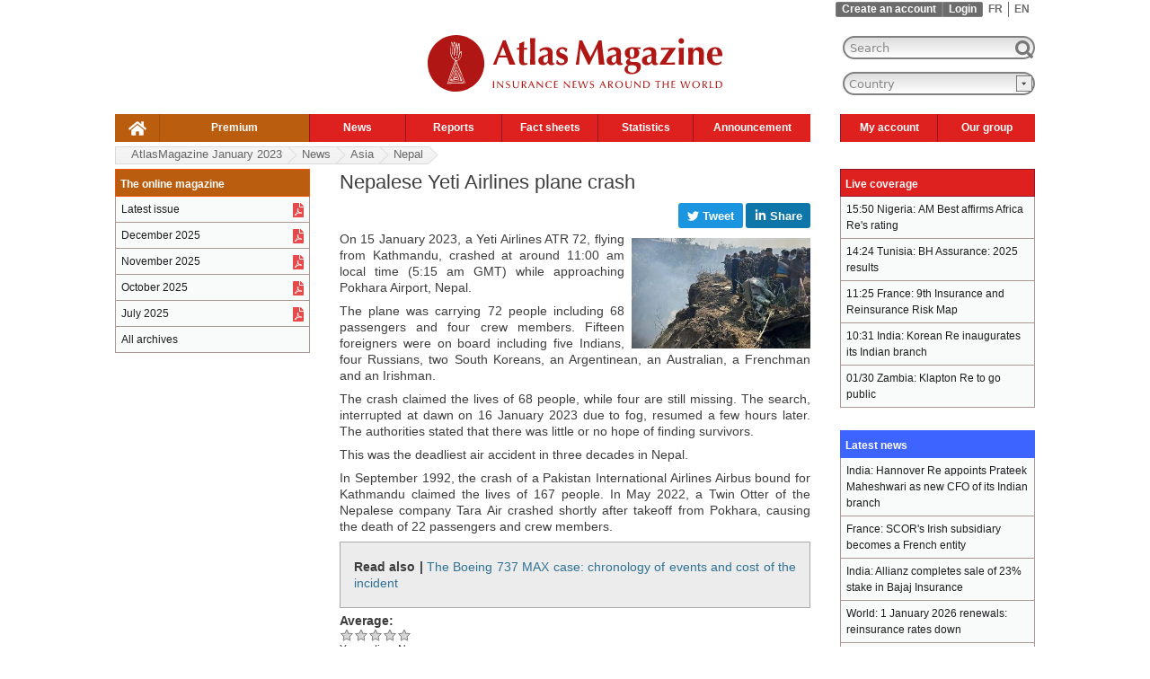

--- FILE ---
content_type: text/html; charset=utf-8
request_url: https://www.atlas-mag.net/en/category/pays/nepal/nepalese-yeti-airlines-plane-crash
body_size: 10409
content:
<!DOCTYPE html>
<html xmlns="http://www.w3.org/1999/xhtml" prefix="og: http://ogp.me/ns#" xml:lang="en" lang="en" dir="ltr">

<head>
<meta http-equiv="Content-Type" content="text/html; charset=utf-8" />
   <!-- Google Tag Manager pour perf j'ai change j.async=true en j.defer=true -->
   <script>(function(w,d,s,l,i){w[l]=w[l]||[];w[l].push({'gtm.start':new Date().getTime(),event:'gtm.js'});var f=d.getElementsByTagName(s)[0],j=d.createElement(s),dl=l!='dataLayer'?'&l='+l:'';j.defer=true;j.src='https://www.googletagmanager.com/gtm.js?id='+i+dl;f.parentNode.insertBefore(j,f);
  })(window,document,'script','dataLayer','GTM-TQTQN9J');</script>
   <!-- End Google Tag Manager -->
   <!-- <title head_title, $site_slogan>Nepalese Yeti Airlines plane crash, Insurance News</title> -->
   <!-- <title title>Nepalese Yeti Airlines plane crash</title> -->
   <!-- <title language->language>en </title> -->
   <!-- <title language->dir>ltr</title> -->
   <!-- <title is_front></title> -->
<title>Nepalese Yeti Airlines plane crash</title>
   <!-- <meta name="viewport" content="width=1256"/>  -->
<!-- NV VIEWPORT POUR MOBILE AU LIEU DE L'ANCIEN A 1256 -->  
  <meta name="viewport" content="width=device-width, initial-scale=1"/>
   <meta http-equiv="Content-Type" content="text/html; charset=utf-8" />
<link rel="shortcut icon" href="/sites/all/themes/mwatlas/favicon.ico" type="image/x-icon" />
<link rel="alternate" hreflang="en" href="https://www.atlas-mag.net/en/category/pays/nepal/nepalese-yeti-airlines-plane-crash" />
<link rel="alternate" hreflang="fr" href="https://www.atlas-mag.net/category/pays/nepal/crash-d-un-avion-de-la-compagnie-nepalaise-yeti-airlines" />
<meta property="og:title" content="Nepalese Yeti Airlines plane crash" />
<meta name="description" content="On 15 January 2022, a Yeti Airlines ATR 72, flying from Kathmandu, crashed at around 11:00 am local time (5:15 am GMT) while approaching Pokhara Airport, Nepal." />
<meta property="og:description" content="Click to read" />
<meta name="keywords" content="atlas,magazine,mag,actualité,assurance,réassurance,Asia,Nepal" />
<meta property="og:image" content="https://www.atlas-mag.net/sites/default/files/images/AtlasMagazine_2023-01-No197/Fb/crash-nepal.jpg" />
<meta property="og:type" content="website" />
<link rel="canonical" href="https://www.atlas-mag.net/en/category/pays/nepal/nepalese-yeti-airlines-plane-crash" />
<meta property="og:url" content="https://www.atlas-mag.net/en/category/pays/nepal/nepalese-yeti-airlines-plane-crash" />
<meta name="revisit-after" content="1 day" />
<meta name="robots" content="index, follow" />
 
    <link type="text/css" rel="stylesheet" media="all" href="/sites/default/files/css/css_5863900c4d83f7fbcb7bf2d8ec8c013b.css" />
<link type="text/css" rel="stylesheet" media="print" href="/sites/default/files/css/css_d60e7607f7b93ffd738f0f860175f790.css" />
<!--[if IE]>
<link type="text/css" rel="stylesheet" media="all" href="/sites/all/themes/mwatlas/css/ie.css?B" />
<![endif]-->
<!--[if lte IE 7]>
<link type="text/css" rel="stylesheet" media="all" href="/sites/all/themes/mwatlas/css/ie7.css?B" />
<![endif]-->
<!--[if lte IE 6]>
<link type="text/css" rel="stylesheet" media="all" href="/sites/all/themes/mwatlas/css/ie6.css?B" />
<![endif]-->
  <script type="text/javascript" src="/sites/default/files/js/js_3073e782fdafa7e00da759ee44224fd7.js"></script>
<script type="text/javascript">
<!--//--><![CDATA[//><!--
jQuery.extend(Drupal.settings, { "basePath": "/", "dhtmlMenu": { "slide": 0, "siblings": 0, "relativity": 0, "children": 0, "clone": 0, "doubleclick": 0 }, "fivestar": { "titleUser": "Your rating: ", "titleAverage": "Average: ", "feedbackSavingVote": "Saving your vote...", "feedbackVoteSaved": "Your vote has been saved.", "feedbackDeletingVote": "Deleting your vote...", "feedbackVoteDeleted": "Your vote has been deleted." }, "googleanalytics": { "trackOutbound": 1, "trackMailto": 1, "trackDownload": 1, "trackDownloadExtensions": "7z|aac|arc|arj|asf|asx|avi|bin|csv|doc|exe|flv|gif|gz|gzip|hqx|jar|jpe?g|js|mp(2|3|4|e?g)|mov(ie)?|msi|msp|pdf|phps|png|ppt|qtm?|ra(m|r)?|sea|sit|tar|tgz|torrent|txt|wav|wma|wmv|wpd|xls|xml|z|zip" }, "lightbox2": { "rtl": "0", "file_path": "/(\\w\\w/)sites/default/files", "default_image": "/sites/all/modules/lightbox2/images/brokenimage.jpg", "border_size": 10, "font_color": "000", "box_color": "fff", "top_position": "", "overlay_opacity": "0.8", "overlay_color": "000", "disable_close_click": 1, "resize_sequence": 0, "resize_speed": 200, "fade_in_speed": 200, "slide_down_speed": 300, "use_alt_layout": 0, "disable_resize": 1, "disable_zoom": 0, "force_show_nav": 0, "show_caption": 0, "loop_items": 0, "node_link_text": "View Image Details", "node_link_target": 0, "image_count": "Image !current of !total", "video_count": "Video !current of !total", "page_count": "Page !current of !total", "lite_press_x_close": "press \x3ca href=\"#\" onclick=\"hideLightbox(); return FALSE;\"\x3e\x3ckbd\x3ex\x3c/kbd\x3e\x3c/a\x3e to close", "download_link_text": "", "enable_login": false, "enable_contact": false, "keys_close": "c x 27", "keys_previous": "p 37", "keys_next": "n 39", "keys_zoom": "z", "keys_play_pause": "32", "display_image_size": "original", "image_node_sizes": "()", "trigger_lightbox_classes": "", "trigger_lightbox_group_classes": "", "trigger_slideshow_classes": "", "trigger_lightframe_classes": "", "trigger_lightframe_group_classes": "", "custom_class_handler": "lightbox", "custom_trigger_classes": "img.lightbox", "disable_for_gallery_lists": 1, "disable_for_acidfree_gallery_lists": true, "enable_acidfree_videos": true, "slideshow_interval": 5000, "slideshow_automatic_start": true, "slideshow_automatic_exit": true, "show_play_pause": true, "pause_on_next_click": false, "pause_on_previous_click": true, "loop_slides": false, "iframe_width": 600, "iframe_height": 400, "iframe_border": 1, "enable_video": 0 }, "spamspan": { "m": "spamspan", "u": "u", "d": "d", "h": "h", "t": "t" }, "custom_search": { "form_target": "_self", "solr": 0 }, "superfish": { "2": { "id": "2", "sf": { "delay": "300", "animation": { "opacity": "show", "height": "show" }, "speed": "fast", "autoArrows": false, "dropShadows": false, "disableHI": false }, "plugins": { "touchscreen": { "mode": "always_active" }, "supposition": false, "bgiframe": false, "smallscreen": { "title": "Header english" } } } } });
//--><!]]>
</script>
</head>
<body class="not-front not-logged-in node-type-story i18n-en page-category-pays-nepal-nepalese-yeti-airlines-plane-crash section-category two-sidebars">
  <!-- Google Tag Manager (noscript) -->
  <noscript><iframe src="https://www.googletagmanager.com/ns.html?id=GTM-TQTQN9J" height="0" width="0" style="display:none;visibility:hidden"></iframe></noscript>
  <!-- End Google Tag Manager (noscript) -->

  
  <div id="page-wrapper"><div id="page">

    <div id="header-top"><div class="section clearfix">
      <div class="region region-header-top">
  <div id="block-locale-0" class="block block-locale region-odd odd region-count-1 count-5">
  
  <div class="content">
    <ul class="links"><li class="fr first"><a href="/category/pays/nepal/crash-d-un-avion-de-la-compagnie-nepalaise-yeti-airlines" class="language-link">FR</a></li>
<li class="en last active"><a href="/en/category/pays/nepal/nepalese-yeti-airlines-plane-crash" class="language-link active">EN</a></li>
</ul>  </div>

  </div> <!-- /.block -->
<div id="block-block-12" class="block block-block region-even even region-count-2 count-6">
  
  <div class="content">
    <ul class="maccount"><li class="register"><a href="/en/user/register">Create an account</a></li><li class="login"><a href="/en/user?destination=category/pays/nepal/nepalese-yeti-airlines-plane-crash">Login</a></li>  </div>

  </div> <!-- /.block -->
</div> <!-- /.region -->
   
    </div></div>
    
    <div id="header"><div class="section clearfix">

              <a href="/en" title="Home" rel="home" id="logo"><img width="328" height="73" src="/sites/all/themes/mwatlas/logo_en.svg" alt="Home" /></a>
      
              <div id="name-and-slogan">
          
        </div> <!-- /#name-and-slogan -->
      
      
      <div class="region region-header">
  <div id="block-atlaslastupdate-0" class="block block-atlaslastupdate region-odd odd region-count-1 count-7">
  
  <div class="content">
    Last update: February 2, 17h06  </div>

  </div> <!-- /.block -->
<div id="block-search-0" class="block block-search region-even even region-count-2 count-8">
  
  <div class="content">
    <form action="/en/category/pays/nepal/nepalese-yeti-airlines-plane-crash"  accept-charset="UTF-8" method="post" id="search-block-form" class="search-form">
<div><div class="container-inline">
  
<div class="form-item" id="edit-search-block-form-1-wrapper">
 <label class="element-invisible" for="edit-search-block-form-1"> : </label>
 <input type="text" maxlength="128" name="search_block_form" id="edit-search-block-form-1" size="20" value="Search" title="Enter the terms you wish to search for." class="form-text  custom-search-default-value custom-search-box" />
</div>
<input type="submit" name="op" id="edit-submit" value=" "  class="form-submit" />
<input type="hidden" name="form_build_id" id="form-6dc9283ac0d668120de5c8df4cd76da8" value="form-6dc9283ac0d668120de5c8df4cd76da8"  />
<input type="hidden" name="form_id" id="edit-search-block-form" value="search_block_form"  />
<input type="hidden" name="default_text" id="edit-default-text" value="Search"  class="default-text" />
</div>

</div></form>
  </div>

  </div> <!-- /.block -->
<div id="block-mwblocks-mwcountries" class="block block-mwblocks region-odd odd region-count-3 count-9">
  
  <div class="content">
    <FORM NAME="form1"><SELECT NAME="dest" onchange="window.location.href= this.form.dest.options[this.form.dest.selectedIndex].value"><OPTION VALUE="/en" class="invisible">Country</option><optgroup label="Region"></optgroup><OPTION VALUE="/en/taxonomy/term/5/all">Africa</option>
<OPTION VALUE="/en/taxonomy/term/3/all">Asia</option>
<OPTION VALUE="/en/taxonomy/term/2/all">Maghreb</option>
<OPTION VALUE="/en/taxonomy/term/11/all">Middle East</option>
<OPTION VALUE="/en/taxonomy/term/19/all">World</option><optgroup label="Country"></optgroup><OPTION VALUE="/en/taxonomy/term/430/all">Afghanistan</option>
<OPTION VALUE="/en/taxonomy/term/375/all">Albania</option>
<OPTION VALUE="/en/taxonomy/term/261/all">Algeria</option>
<OPTION VALUE="/en/taxonomy/term/431/all">Andorra</option>
<OPTION VALUE="/en/taxonomy/term/266/all">Angola</option>
<OPTION VALUE="/en/taxonomy/term/374/all">Argentina</option>
<OPTION VALUE="/en/taxonomy/term/317/all">Armenia</option>
<OPTION VALUE="/en/taxonomy/term/378/all">Australia</option>
<OPTION VALUE="/en/taxonomy/term/377/all">Austria</option>
<OPTION VALUE="/en/taxonomy/term/318/all">Azerbaijan</option>
<OPTION VALUE="/en/taxonomy/term/432/all">Bahamas</option>
<OPTION VALUE="/en/taxonomy/term/360/all">Bahrain</option>
<OPTION VALUE="/en/taxonomy/term/319/all">Bangladesh</option>
<OPTION VALUE="/en/taxonomy/term/381/all">Belarus</option>
<OPTION VALUE="/en/taxonomy/term/380/all">Belgium</option>
<OPTION VALUE="/en/taxonomy/term/267/all">Benin</option>
<OPTION VALUE="/en/taxonomy/term/638/all">Bermuda</option>
<OPTION VALUE="/en/taxonomy/term/433/all">Bolivia</option>
<OPTION VALUE="/en/taxonomy/term/382/all">Bosnia-Herzegovina</option>
<OPTION VALUE="/en/taxonomy/term/268/all">Botswana</option>
<OPTION VALUE="/en/taxonomy/term/379/all">Brazil</option>
<OPTION VALUE="/en/taxonomy/term/322/all">Brunei</option>
<OPTION VALUE="/en/taxonomy/term/383/all">Bulgaria</option>
<OPTION VALUE="/en/taxonomy/term/269/all">Burkina Faso</option>
<OPTION VALUE="/en/taxonomy/term/347/all">Burma</option>
<OPTION VALUE="/en/taxonomy/term/270/all">Burundi</option>
<OPTION VALUE="/en/taxonomy/term/323/all">Cambodia</option>
<OPTION VALUE="/en/taxonomy/term/271/all">Cameroon</option>
<OPTION VALUE="/en/taxonomy/term/384/all">Canada</option>
<OPTION VALUE="/en/taxonomy/term/272/all">Cape Verde</option>
<OPTION VALUE="/en/taxonomy/term/273/all">Central African Republic</option>
<OPTION VALUE="/en/taxonomy/term/312/all">Chad</option>
<OPTION VALUE="/en/taxonomy/term/385/all">Chile</option>
<OPTION VALUE="/en/taxonomy/term/348/all">China</option>
<OPTION VALUE="/en/taxonomy/term/386/all">Colombia </option>
<OPTION VALUE="/en/taxonomy/term/274/all">Comoros</option>
<OPTION VALUE="/en/taxonomy/term/435/all">Cook Islands</option>
<OPTION VALUE="/en/taxonomy/term/388/all">Croatia</option>
<OPTION VALUE="/en/taxonomy/term/436/all">Cuba</option>
<OPTION VALUE="/en/taxonomy/term/387/all">Cyprus</option>
<OPTION VALUE="/en/taxonomy/term/419/all">Czech Republic</option>
<OPTION VALUE="/en/taxonomy/term/277/all">Côte d'Ivoire</option>
<OPTION VALUE="/en/taxonomy/term/286/all">DR Congo</option>
<OPTION VALUE="/en/taxonomy/term/389/all">Denmark</option>
<OPTION VALUE="/en/taxonomy/term/279/all">Djibouti</option>
<OPTION VALUE="/en/taxonomy/term/390/all">Ecuador</option>
<OPTION VALUE="/en/taxonomy/term/361/all">Egypt</option>
<OPTION VALUE="/en/taxonomy/term/290/all">Equatorial Guinea</option>
<OPTION VALUE="/en/taxonomy/term/280/all">Eritrea</option>
<OPTION VALUE="/en/taxonomy/term/394/all">Estonia</option>
<OPTION VALUE="/en/taxonomy/term/293/all">Ethiopia</option>
<OPTION VALUE="/en/taxonomy/term/437/all">Fiji</option>
<OPTION VALUE="/en/taxonomy/term/395/all">Finland</option>
<OPTION VALUE="/en/taxonomy/term/22/all">France</option>
<OPTION VALUE="/en/taxonomy/term/260/all">Gabon</option>
<OPTION VALUE="/en/taxonomy/term/283/all">Gambia</option>
<OPTION VALUE="/en/taxonomy/term/327/all">Georgia</option>
<OPTION VALUE="/en/taxonomy/term/376/all">Germany</option>
<OPTION VALUE="/en/taxonomy/term/287/all">Ghana</option>
<OPTION VALUE="/en/taxonomy/term/398/all">Greece</option>
<OPTION VALUE="/en/taxonomy/term/438/all">Grenada</option>
<OPTION VALUE="/en/taxonomy/term/439/all">Guatemala</option>
<OPTION VALUE="/en/taxonomy/term/288/all">Guinea</option>
<OPTION VALUE="/en/taxonomy/term/289/all">Guinea-Bissau</option>
<OPTION VALUE="/en/taxonomy/term/453/all">Guyana</option>
<OPTION VALUE="/en/taxonomy/term/399/all">Haiti</option>
<OPTION VALUE="/en/taxonomy/term/454/all">Honduras</option>
<OPTION VALUE="/en/taxonomy/term/400/all">Hungary</option>
<OPTION VALUE="/en/taxonomy/term/402/all">Iceland</option>
<OPTION VALUE="/en/taxonomy/term/328/all">India</option>
<OPTION VALUE="/en/taxonomy/term/350/all">Indonesia</option>
<OPTION VALUE="/en/taxonomy/term/364/all">Iran</option>
<OPTION VALUE="/en/taxonomy/term/363/all">Iraq </option>
<OPTION VALUE="/en/taxonomy/term/401/all">Ireland</option>
<OPTION VALUE="/en/taxonomy/term/403/all">Italy</option>
<OPTION VALUE="/en/taxonomy/term/404/all">Jamaica</option>
<OPTION VALUE="/en/taxonomy/term/351/all">Japan</option>
<OPTION VALUE="/en/taxonomy/term/365/all">Jordan</option>
<OPTION VALUE="/en/taxonomy/term/331/all">Kazakhstan</option>
<OPTION VALUE="/en/taxonomy/term/263/all">Kenya</option>
<OPTION VALUE="/en/taxonomy/term/367/all">Kuwait</option>
<OPTION VALUE="/en/taxonomy/term/332/all">Kyrgyzstan</option>
<OPTION VALUE="/en/taxonomy/term/333/all">Laos</option>
<OPTION VALUE="/en/taxonomy/term/369/all">Lebanon</option>
<OPTION VALUE="/en/taxonomy/term/291/all">Lesotho</option>
<OPTION VALUE="/en/taxonomy/term/292/all">Liberia</option>
<OPTION VALUE="/en/taxonomy/term/315/all">Libya</option>
<OPTION VALUE="/en/taxonomy/term/455/all">Lithuania</option>
<OPTION VALUE="/en/taxonomy/term/406/all">Luxembourg</option>
<OPTION VALUE="/en/taxonomy/term/408/all">Macedonia</option>
<OPTION VALUE="/en/taxonomy/term/294/all">Madagascar</option>
<OPTION VALUE="/en/taxonomy/term/295/all">Malawi</option>
<OPTION VALUE="/en/taxonomy/term/335/all">Malaysia</option>
<OPTION VALUE="/en/taxonomy/term/337/all">Maldives</option>
<OPTION VALUE="/en/taxonomy/term/296/all">Mali</option>
<OPTION VALUE="/en/taxonomy/term/409/all">Malta</option>
<OPTION VALUE="/en/taxonomy/term/262/all">Maroc</option>
<OPTION VALUE="/en/taxonomy/term/456/all">Marshall Islands</option>
<OPTION VALUE="/en/taxonomy/term/316/all">Mauritania</option>
<OPTION VALUE="/en/taxonomy/term/297/all">Mauritius</option>
<OPTION VALUE="/en/taxonomy/term/407/all">Mexico</option>
<OPTION VALUE="/en/taxonomy/term/457/all">Moldova</option>
<OPTION VALUE="/en/taxonomy/term/458/all">Monaco</option>
<OPTION VALUE="/en/taxonomy/term/346/all">Mongolia</option>
<OPTION VALUE="/en/taxonomy/term/410/all">Montenegro</option>
<OPTION VALUE="/en/taxonomy/term/298/all">Mozambique</option>
<OPTION VALUE="/en/taxonomy/term/299/all">Namibia</option>
<OPTION VALUE="/en/taxonomy/term/459/all">Nauru</option>
<OPTION VALUE="/en/taxonomy/term/339/all">Nepal</option>
<OPTION VALUE="/en/taxonomy/term/414/all">Netherlands</option>
<OPTION VALUE="/en/taxonomy/term/412/all">New Zealand</option>
<OPTION VALUE="/en/taxonomy/term/460/all">Nicaragua</option>
<OPTION VALUE="/en/taxonomy/term/300/all">Niger</option>
<OPTION VALUE="/en/taxonomy/term/301/all">Nigeria</option>
<OPTION VALUE="/en/taxonomy/term/349/all">North Korea </option>
<OPTION VALUE="/en/taxonomy/term/411/all">Norway</option>
<OPTION VALUE="/en/taxonomy/term/370/all">Oman</option>
<OPTION VALUE="/en/taxonomy/term/341/all">Pakistan</option>
<OPTION VALUE="/en/taxonomy/term/1472/all">Palestine </option>
<OPTION VALUE="/en/taxonomy/term/461/all">Panama </option>
<OPTION VALUE="/en/taxonomy/term/413/all">Paraguay</option>
<OPTION VALUE="/en/taxonomy/term/417/all">Peru</option>
<OPTION VALUE="/en/taxonomy/term/342/all">Philippines</option>
<OPTION VALUE="/en/taxonomy/term/415/all">Poland </option>
<OPTION VALUE="/en/taxonomy/term/416/all">Portugal</option>
<OPTION VALUE="/en/taxonomy/term/371/all">Qatar</option>
<OPTION VALUE="/en/taxonomy/term/275/all">Republic of Congo</option>
<OPTION VALUE="/en/taxonomy/term/420/all">Romania</option>
<OPTION VALUE="/en/taxonomy/term/418/all">Russia</option>
<OPTION VALUE="/en/taxonomy/term/303/all">Rwanda</option>
<OPTION VALUE="/en/taxonomy/term/463/all">Saint Lucia</option>
<OPTION VALUE="/en/taxonomy/term/422/all">Salvador</option>
<OPTION VALUE="/en/taxonomy/term/464/all">San Marino</option>
<OPTION VALUE="/en/taxonomy/term/359/all">Saudi Arabia</option>
<OPTION VALUE="/en/taxonomy/term/304/all">Senegal</option>
<OPTION VALUE="/en/taxonomy/term/423/all">Serbia</option>
<OPTION VALUE="/en/taxonomy/term/305/all">Seychelles</option>
<OPTION VALUE="/en/taxonomy/term/306/all">Sierra Leone </option>
<OPTION VALUE="/en/taxonomy/term/343/all">Singapore</option>
<OPTION VALUE="/en/taxonomy/term/465/all">Slovakia</option>
<OPTION VALUE="/en/taxonomy/term/466/all">Slovenia</option>
<OPTION VALUE="/en/taxonomy/term/462/all">Solomon Islands</option>
<OPTION VALUE="/en/taxonomy/term/307/all">Somalia</option>
<OPTION VALUE="/en/taxonomy/term/265/all">South Africa</option>
<OPTION VALUE="/en/taxonomy/term/326/all">South Korea</option>
<OPTION VALUE="/en/taxonomy/term/23/all">Spain</option>
<OPTION VALUE="/en/taxonomy/term/345/all">Sri Lanka </option>
<OPTION VALUE="/en/taxonomy/term/309/all">Sudan</option>
<OPTION VALUE="/en/taxonomy/term/310/all">Swaziland</option>
<OPTION VALUE="/en/taxonomy/term/424/all">Sweden</option>
<OPTION VALUE="/en/taxonomy/term/425/all">Switzerland</option>
<OPTION VALUE="/en/taxonomy/term/372/all">Syria</option>
<OPTION VALUE="/en/taxonomy/term/366/all">Taiwan</option>
<OPTION VALUE="/en/taxonomy/term/354/all">Tajikistan</option>
<OPTION VALUE="/en/taxonomy/term/311/all">Tanzania</option>
<OPTION VALUE="/en/taxonomy/term/356/all">Thailand</option>
<OPTION VALUE="/en/taxonomy/term/264/all">Togo</option>
<OPTION VALUE="/en/taxonomy/term/467/all">Tonga</option>
<OPTION VALUE="/en/taxonomy/term/21/all">Tunisia</option>
<OPTION VALUE="/en/taxonomy/term/426/all">Turkey</option>
<OPTION VALUE="/en/taxonomy/term/357/all">Turkmenistan</option>
<OPTION VALUE="/en/taxonomy/term/302/all">Uganda</option>
<OPTION VALUE="/en/taxonomy/term/428/all">Ukraine</option>
<OPTION VALUE="/en/taxonomy/term/362/all">United Arab Emirates</option>
<OPTION VALUE="/en/taxonomy/term/421/all">United Kingdom</option>
<OPTION VALUE="/en/taxonomy/term/391/all">United States</option>
<OPTION VALUE="/en/taxonomy/term/427/all">Uruguay</option>
<OPTION VALUE="/en/taxonomy/term/340/all">Uzbekistan</option>
<OPTION VALUE="/en/taxonomy/term/429/all">Venezuela</option>
<OPTION VALUE="/en/taxonomy/term/358/all">Vietnam</option>
<OPTION VALUE="/en/taxonomy/term/373/all">Yemen </option>
<OPTION VALUE="/en/taxonomy/term/468/all">Yougoslavia</option>
<OPTION VALUE="/en/taxonomy/term/313/all">Zambia</option>
<OPTION VALUE="/en/taxonomy/term/314/all">Zimbabwe</option></SELECT></FORM>  </div>

  </div> <!-- /.block -->
<div id="block-superfish-2" class="block block-superfish region-even even region-count-4 count-10">
  
  <div class="content">
    <ul id="superfish-2" class="sf-menu sf-menu-header-left-english sf-horizontal sf-style-default sf-total-items-9 sf-parent-items-7 sf-single-items-2"><li id="menu-1549-2" class="first odd sf-item-1 sf-depth-1 sf-no-children"><a href="/en" title="" class="sf-depth-1" id="dhtml_menu-1549">.</a></li><li id="menu-1548-2" class="middle even sf-item-2 sf-depth-1 sf-no-children"><a href="https://www.atlas-mag.net/en/restricted_content?destination=restricted_content" title="" class="sf-depth-1" id="dhtml_menu-1548">Premium</a></li><li id="menu-1568-2" class="middle odd sf-item-3 sf-depth-1 sf-total-children-7 sf-parent-children-0 sf-single-children-7 menuparent"><a href="/en/taxonomy/term/10/all" title="" class="sf-depth-1 menuparent" id="dhtml_menu-1568">News</a><ul><li id="menu-1883-2" class="first odd sf-item-1 sf-depth-2 sf-no-children"><a href="/en/taxonomy/term/10%2C5" title="" class="sf-depth-2" id="dhtml_menu-1883">Africa</a></li><li id="menu-1884-2" class="middle even sf-item-2 sf-depth-2 sf-no-children"><a href="/en/taxonomy/term/10%2C3" title="" class="sf-depth-2" id="dhtml_menu-1884">Asia</a></li><li id="menu-1885-2" class="middle odd sf-item-3 sf-depth-2 sf-no-children"><a href="/en/taxonomy/term/10%2C2" title="" class="sf-depth-2" id="dhtml_menu-1885">Maghreb</a></li><li id="menu-1886-2" class="middle even sf-item-4 sf-depth-2 sf-no-children"><a href="/en/taxonomy/term/10%2C11" title="" class="sf-depth-2" id="dhtml_menu-1886">Middle East</a></li><li id="menu-1887-2" class="middle odd sf-item-5 sf-depth-2 sf-no-children"><a href="/en/taxonomy/term/10%2C19" title="" class="sf-depth-2" id="dhtml_menu-1887">World</a></li><li id="menu-9055-2" class="middle even sf-item-6 sf-depth-2 sf-no-children"><a href="/en/taxonomy/term/10/all" title="" class="sf-depth-2" id="dhtml_menu-9055">All news</a></li><li id="menu-10889-2" class="last odd sf-item-7 sf-depth-2 sf-no-children"><a href="/en/taxonomy/term/10%2C1896" title="" class="sf-depth-2" id="dhtml_menu-10889">Miscellaneous</a></li></ul></li><li id="menu-1879-2" class="middle even sf-item-4 sf-depth-1 sf-total-children-3 sf-parent-children-0 sf-single-children-3 menuparent"><a href="/en/category/categories/dossiers" title="" class="sf-depth-1 menuparent" id="dhtml_menu-1879">Reports</a><ul><li id="menu-1888-2" class="first odd sf-item-1 sf-depth-2 sf-no-children"><a href="/en/editorials" title="" class="sf-depth-2" id="dhtml_menu-1888">Editorials</a></li><li id="menu-1889-2" class="middle even sf-item-2 sf-depth-2 sf-no-children"><a href="/en/taxonomy/term/8%2C4" title="" class="sf-depth-2" id="dhtml_menu-1889">Focus</a></li><li id="menu-1890-2" class="last odd sf-item-3 sf-depth-2 sf-no-children"><a href="/en/taxonomy/term/8%2C16" title="" class="sf-depth-2" id="dhtml_menu-1890">Special</a></li></ul></li><li id="menu-1880-2" class="middle odd sf-item-5 sf-depth-1 sf-total-children-3 sf-parent-children-0 sf-single-children-3 menuparent"><a href="/en/category/categories/fiches" title="" class="sf-depth-1 menuparent" id="dhtml_menu-1880">Fact sheets</a><ul><li id="menu-1891-2" class="first odd sf-item-1 sf-depth-2 sf-no-children"><a href="/en/taxonomy/term/7%2C20" title="" class="sf-depth-2" id="dhtml_menu-1891">Portraits</a></li><li id="menu-1892-2" class="middle even sf-item-2 sf-depth-2 sf-no-children"><a href="/en/taxonomy/term/7%2C12" title="" class="sf-depth-2" id="dhtml_menu-1892">Countries</a></li><li id="menu-1893-2" class="last odd sf-item-3 sf-depth-2 sf-no-children"><a href="/en/taxonomy/term/7%2C14" title="" class="sf-depth-2" id="dhtml_menu-1893">Companies</a></li></ul></li><li id="menu-1881-2" class="middle even sf-item-6 sf-depth-1 sf-total-children-2 sf-parent-children-0 sf-single-children-2 menuparent"><a href="/en/category/categories/statistiques" title="" class="sf-depth-1 menuparent" id="dhtml_menu-1881">Statistics</a><ul><li id="menu-1894-2" class="first odd sf-item-1 sf-depth-2 sf-no-children"><a href="/en/taxonomy/term/15%2C12" title="" class="sf-depth-2" id="dhtml_menu-1894">Countries</a></li><li id="menu-1895-2" class="last even sf-item-2 sf-depth-2 sf-no-children"><a href="/en/taxonomy/term/15%2C14" title="" class="sf-depth-2" id="dhtml_menu-1895">Companies</a></li></ul></li><li id="menu-1882-2" class="middle odd sf-item-7 sf-depth-1 sf-total-children-3 sf-parent-children-0 sf-single-children-3 menuparent"><a href="/en/category/categories/evenements" title="" class="sf-depth-1 menuparent" id="dhtml_menu-1882">Announcement</a><ul><li id="menu-1896-2" class="first odd sf-item-1 sf-depth-2 sf-no-children"><a href="/en/taxonomy/term/6%2C13" title="" class="sf-depth-2" id="dhtml_menu-1896">Appointments</a></li><li id="menu-1897-2" class="middle even sf-item-2 sf-depth-2 sf-no-children"><a href="/en/taxonomy/term/6%2C1890" title="" class="sf-depth-2" id="dhtml_menu-1897">Agenda</a></li><li id="menu-10903-2" class="last odd sf-item-3 sf-depth-2 sf-no-children"><a href="/en/category/categories/offres-demploi" title="" class="sf-depth-2" id="dhtml_menu-10903">Job offers</a></li></ul></li><li id="menu-2898-2" class="middle even sf-item-8 sf-depth-1 sf-total-children-4 sf-parent-children-0 sf-single-children-4 menuparent"><a href="https://atlas-mag.net/en/user" title="" class="sf-depth-1 menuparent" id="dhtml_menu-2898">My account</a><ul><li id="menu-2901-2" class="first odd sf-item-1 sf-depth-2 sf-no-children"><a href="https://atlas-mag.net/en/newsletter/subscriptions?destination=newsletter/subscriptions" title="Free subscription to the magazine" class="sf-depth-2" id="dhtml_menu-2901">Subscribe to the magazine</a></li><li id="menu-2899-2" class="middle even sf-item-2 sf-depth-2 sf-no-children"><a href="https://atlas-mag.net/en/mwalert/subscription?destination=mwalert/subscription" title="Subscription to the Insurance News" class="sf-depth-2" id="dhtml_menu-2899">Subscribe to Weekly Emails</a></li><li id="menu-2900-2" class="middle odd sf-item-3 sf-depth-2 sf-no-children"><a href="https://atlas-mag.net/en/syndication/builder?destination=syndication/builder" title="Subscription to the RSS feed service" class="sf-depth-2" id="dhtml_menu-2900">Subscribe to the RSS feed</a></li><li id="menu-9057-2" class="last even sf-item-4 sf-depth-2 sf-no-children"><a href="https://atlas-mag.net/en/user" title="" class="sf-depth-2" id="dhtml_menu-9057">View profile</a></li></ul></li><li id="menu-2902-2" class="last odd sf-item-9 sf-depth-1 sf-total-children-3 sf-parent-children-0 sf-single-children-3 menuparent"><a href="http://www.group-atlas.com/english/" title="The Atlas group" class="sf-depth-1 menuparent" id="dhtml_menu-2902">Our group</a><ul><li id="menu-2903-2" class="first odd sf-item-1 sf-depth-2 sf-no-children"><a href="/en/atlas-magazine" title="About AtlasMagazine" class="sf-depth-2" id="dhtml_menu-2903">About</a></li><li id="menu-2904-2" class="middle even sf-item-2 sf-depth-2 sf-no-children"><a href="https://www.atlas-mag.net/en/contact-us" title="" class="sf-depth-2" id="dhtml_menu-2904">Contact</a></li><li id="menu-2905-2" class="last odd sf-item-3 sf-depth-2 sf-no-children"><a href="http://www.group-atlas.com/english/" title="The Atlas Group" class="sf-depth-2" id="dhtml_menu-2905">The group</a></li></ul></li></ul>  </div>

  </div> <!-- /.block -->
</div> <!-- /.region -->

    </div></div> <!-- /.section, /#header -->

    <div id="main-wrapper"><div id="main" class="clearfix with-navigation">

      <div id="content" class="column"><div class="section">

        
        		
        		
						
									<h1 class="title">Nepalese Yeti Airlines plane crash</h1>
				
                        
        

        <div id="content-area">
		  		  			<div id="node-36661" class="node node-type-story clearfix">
  
  
  
  <div class="content">
    <div class="atm_social_bar_large atm_social_en"><div class="atm_social_right"><div class="atm_social_facebook_button atm_social_button"><iframe src="https://www.facebook.com/plugins/like.php?href=https%3A%2F%2Fwww.atlas-mag.net%2Fen%2Fcategory%2Fpays%2Fnepal%2Fnepalese-yeti-airlines-plane-crash&amp;layout=button&amp;action=like&amp;locale=en_US&amp;size=large&amp;share=true&amp;appId" scrolling="no" frameborder="0" allowfullscreen="true" allow="autoplay; clipboard-write; encrypted-media; picture-in-picture; web-share"></iframe></div><a class="atm_social_twitter_share_button atm_social_button atm_social_button_left_margin" href="https://twitter.com/intent/tweet?url=https%3A%2F%2Fwww.atlas-mag.net%2Fen%2Fcategory%2Fpays%2Fnepal%2Fnepalese-yeti-airlines-plane-crash&amp;text=Nepalese+Yeti+Airlines+plane+crash" onclick="window.open(this.href, 'mywin','left=20,top=20,width=500,height=500,toolbar=1,resizable=0'); return false;"><span>
                          <span class="atm_social_share_icon atm_social_twitter_share_icon">
                              <svg xmlns="http://www.w3.org/2000/svg" viewBox="0 0 24 24" fill="white"><path d="M24 4.557c-.883.392-1.832.656-2.828.775 1.017-.609 1.798-1.574 2.165-2.724-.951.564-2.005.974-3.127 1.195-.897-.957-2.178-1.555-3.594-1.555-3.179 0-5.515 2.966-4.797 6.045-4.091-.205-7.719-2.165-10.148-5.144-1.29 2.213-.669 5.108 1.523 6.574-.806-.026-1.566-.247-2.229-.616-.054 2.281 1.581 4.415 3.949 4.89-.693.188-1.452.232-2.224.084.626 1.956 2.444 3.379 4.6 3.419-2.07 1.623-4.678 2.348-7.29 2.04 2.179 1.397 4.768 2.212 7.548 2.212 9.142 0 14.307-7.721 13.995-14.646.962-.695 1.797-1.562 2.457-2.549z"></path></svg>
                          </span>
                          <span class="atm_social_share_text atm_social_twitter_share_text">
                              Tweet
                          </span>
                      </span></a><a class="atm_social_linkedin_share_button atm_social_button atm_social_button_left_margin" href="https://www.linkedin.com/shareArticle?url=https%3A%2F%2Fwww.atlas-mag.net%2Fen%2Fcategory%2Fpays%2Fnepal%2Fnepalese-yeti-airlines-plane-crash&amp;source=Atlas Magazine&amp;mini=true" onclick="window.open(this.href, 'mywin','left=20,top=20,width=500,height=500,toolbar=1,resizable=0'); return false;"><span>
                          <span class="atm_social_share_icon atm_social_linkedin_share_icon">
                              <svg xmlns="http://www.w3.org/2000/svg" viewBox="0 0 15 16" fill="white"><path d="M 3 16 h -3 v -11 h 3 v 11 z m -1.5 -12.268 c -0.966 0 -1.75 -0.79 -1.75 -1.764 s 0.784 -1.764 1.75 -1.764 s 1.75 0.79 1.75 1.764 s -0.783 1.764 -1.75 1.764 z m 13.5 12.268 h -3 v -5.604 c 0 -3.368 -4 -3.113 -4 0 v 5.604 h -3 v -11 h 3 v 1.765 c 1.396 -2.586 7 -2.777 7 2.476 v 6.759 z"></path></svg>
                          </span>
                          <span class="atm_social_share_text atm_social_linkedin_share_text"></span>
                      </span></a></div></div><div id="atm_news"><p><img src="../../../../sites/default/files/images/AtlasMagazine_2023-01-No197/Images/nepalcrash.jpg" alt="Nepalese Yeti Airlines plane crash" style="width: 38%; margin-left: 8px; margin-top: 8px; float: right;" />On 15 January 2023, a Yeti Airlines ATR 72, flying from Kathmandu, crashed at around 11:00 am local time (5:15 am GMT) while approaching Pokhara Airport, Nepal.</p><p>The plane was carrying 72 people including 68 passengers and four crew members. Fifteen foreigners were on board including five Indians, four Russians, two South Koreans, an Argentinean, an Australian, a Frenchman and an Irishman.</p><p>The crash claimed the lives of 68 people, while four are still missing. The search, interrupted at dawn on 16 January 2023 due to fog, resumed a few hours later. The authorities stated that there was little or no hope of finding survivors.</p><p>This was the deadliest air accident in three decades in Nepal.</p><p>In September 1992, the crash of a Pakistan International Airlines Airbus bound for Kathmandu claimed the lives of 167 people. In May 2022, a Twin Otter of the Nepalese company Tara Air crashed shortly after takeoff from Pokhara, causing the death of 22 passengers and crew members.</p><div class="atm_bloc atm_grey" style="font-weight: bold;"><p>Read also | <a title="The Boeing 737 MAX case: chronology of events and cost of the incident" href="https://www.atlas-mag.net/en/category/tags/special/boeing-737-max-chronology-of-cost-incident" target="_blank">The Boeing 737 MAX case: chronology of events and cost of the incident</a></p></div></div><div class="fivestar-static-form-item"><div class="form-item">
 <label>Average: </label>
 <div class="fivestar-widget-static fivestar-widget-static-vote fivestar-widget-static-5 clear-block"><div class="star star-1 star-odd star-first"><span class="off">0</span></div><div class="star star-2 star-even"><span class="off"></span></div><div class="star star-3 star-odd"><span class="off"></span></div><div class="star star-4 star-even"><span class="off"></span></div><div class="star star-5 star-odd star-last"><span class="off"></span></div></div>
 <div class="description"><div class="fivestar-summary fivestar-summary-user"><span class="user-rating">Your rating: <span>None</span></span></div></div>
</div>
</div>  </div>

      <div class="meta">
              <span class="submitted">
          Mon, 16/01/2023 - 16:24        </span>
      
    </div>
    <ul class="links"><li class="comment_forbidden first"><span><a href="/en/user/login?destination=comment%2Freply%2F36661%23comment-form">Login</a> or <a href="/en/user/register?destination=comment%2Freply%2F36661%23comment-form">register</a> to post comments</span></li>
<li class="print_html"><a href="/en/print/36661" title="Display a printer-friendly version of this page." class="print-page" rel="nofollow"><img src="/sites/all/modules/print/icons/print_icon.gif" alt="Printer-friendly version" title="Printer-friendly version" width="16" height="16" class="print-icon" /></a></li>
<li class="print_mail last"><a href="/en/printmail/category/pays/nepal/nepalese-yeti-airlines-plane-crash" title="Send this page by email." class="print-mail" rel="nofollow"><img src="/sites/all/modules/print/icons/mail_icon.gif" alt="Send by email" title="Send by email" width="16" height="16" class="print-icon" /></a></li>
</ul></div> <!-- /.node -->
		   
        </div>


        		                        		
      </div></div> <!-- /.section, /#content -->

              <div id="navigation"><div class="section clearfix">

     
      
          
          <div class="region region-navigation">
  <div id="block-atlasbreadcrumb-0" class="block block-atlasbreadcrumb region-odd even region-count-1 count-4">
  
  <div class="content">
    <div id="breadcrumb"><ul class="links"><li class="breadcrumb-3 first"><div class="view view-issues-existing view-id-issues_existing view-display-id-reference_field_1 view-dom-id-1 view-issues-existing view-id-issues_existing view-display-id-reference_field_1 view-dom-id-1">
  
  
  
  
      <div class="view-content">
        <div class="views-row views-row-1 views-row-odd views-row-first views-row-last clearfix">
      
  <div class="views-field-field-date-value">
                <span class="field-content"><a href="/en/issue/atlas-magazine-n-197-january-2023">AtlasMagazine <span class="date-display-single">January 2023</span></a></span>
  </div>
  
  <div class="views-field-language">
                <span class="field-content">English</span>
  </div>
  </div>
    </div>
  
  
  
  
  
  
</div> <!-- /.view -->
</li><li class="breadcrumb-2"><a href="/en/category/categories/actualites" rel="tag" title="">News</a></li><li class="breadcrumb-1"><a href="/en/category/regions-geographiques/asie" rel="tag" title="">Asia</a></li><li class="breadcrumb-0 last"><a href="/en/category/pays/nepal" rel="tag" title="">Nepal</a></li></ul></div>  </div>

  </div> <!-- /.block -->
</div> <!-- /.region -->

        </div></div> <!-- /.section, /#navigation -->
      
      <div class="region region-sidebar-first column sidebar"><div class="section">
  <div id="block-mwblocks-mwarchives" class="block block-mwblocks region-odd odd region-count-1 count-1">
      <h2 class="title">The online magazine</h2>
  
  <div class="content">
    <div class="item-list"><ul><li class="first"><a href="/en/issue/atlas-magazine-no-227-january-2026">Latest issue</a><div class="pdf"><a href="https://www.atlas-mag.net/sites/default/files/AtlasMagazine_2026-01_en.pdf" type=" ;length=3527818" target="_blank" rel="nofollow" aria-label="Latest issue"></a></div></li>
<li><a href="/en/issue/atlas-magazine-n-226-december-2025">December 2025</a><div class="pdf"><a href="https://www.atlas-mag.net/sites/default/files/AtlasMagazine_2025-12_en.pdf" type=" ;length=2774801" target="_blank" rel="nofollow" aria-label="December 2025"></a></div></li>
<li><a href="/en/issue/atlas-magazine-n-225-november-2025">November 2025</a><div class="pdf"><a href="https://www.atlas-mag.net/sites/default/files/AtlasMagazine_2025-11_en.pdf" type=" ;length=2266306" target="_blank" rel="nofollow" aria-label="November 2025"></a></div></li>
<li><a href="/en/issue/atlas-magazine-no-224-october-2025">October 2025</a><div class="pdf"><a href="https://www.atlas-mag.net/sites/default/files/AtlasMagazine_2025-10_en.pdf" type=" ;length=2235979" target="_blank" rel="nofollow" aria-label="October 2025"></a></div></li>
<li><a href="/en/issue/artificial-intelligence-prospects-and-challenges">July 2025</a><div class="pdf"><a href="https://www.atlas-mag.net/sites/default/files/AtlasMagazine_2025-07_en_0.pdf" type=" ;length=2344433" target="_blank" rel="nofollow" aria-label="July 2025"></a></div></li>
<li class="last"><a href="/en/issues">All archives</a></li>
</ul></div>  </div>

  </div> <!-- /.block -->
</div></div> <!-- /.section, /.region -->

      <div class="region region-sidebar-second column sidebar"><div class="section">
  <div id="block-views-alerts-block_1" class="block block-views region-odd even region-count-1 count-2">
  
  <div class="content">
    <div class="view view-alerts view-id-alerts view-display-id-block_1 view-dom-id-2 view-alerts view-id-alerts view-display-id-block_1 view-dom-id-2">
  
      <div class="view-header">
      Live coverage    </div>
  
  
  
      <div class="view-content">
        <div class="views-row views-row-1 views-row-odd views-row-first clearfix">
    <div class="views-field-date">15:50</div>

            <div class="views-field-tid teaser_expanded teaser_empty" style="font-weight:bold;">
                <span class="field-content"><div class="item-list"><ul><li class="first"><a href="/en/article/am-best-affirms-africa-re-s-rating-0"><span class="tid">Africa</span><span class="separator">:</span></a></li>
<li class="last"><a href="/en/article/am-best-affirms-africa-re-s-rating-0"><span class="tid">Nigeria</span><span class="separator">:</span></a></li>
</ul></div></span>
	</div>
       <div class="views-field-title teaser_expanded teaser_empty" style="font-weight:bold;">
                <span class="field-content"><a href="/en/article/am-best-affirms-africa-re-s-rating-0">AM Best affirms Africa Re&#039;s rating</a></span>
	</div>

  </div>
  <div class="views-row views-row-2 views-row-even clearfix">
    <div class="views-field-date">14:24</div>

            <div class="views-field-tid teaser_expanded teaser_empty" style="font-weight:bold;">
                <span class="field-content"><div class="item-list"><ul><li class="first"><a href="/en/article/bh-assurance-2025-results"><span class="tid">Maghreb</span><span class="separator">:</span></a></li>
<li class="last"><a href="/en/article/bh-assurance-2025-results"><span class="tid">Tunisia</span><span class="separator">:</span></a></li>
</ul></div></span>
	</div>
       <div class="views-field-title teaser_expanded teaser_empty" style="font-weight:bold;">
                <span class="field-content"><a href="/en/article/bh-assurance-2025-results">BH Assurance: 2025 results</a></span>
	</div>

  </div>
  <div class="views-row views-row-3 views-row-odd clearfix">
    <div class="views-field-date">11:25</div>

            <div class="views-field-tid teaser_expanded teaser_empty" style="font-weight:bold;">
                <span class="field-content"><div class="item-list"><ul><li class="first"><a href="/en/article/9th-insurance-and-reinsurance-risk-map"><span class="tid">World</span><span class="separator">:</span></a></li>
<li class="last"><a href="/en/article/9th-insurance-and-reinsurance-risk-map"><span class="tid">France</span><span class="separator">:</span></a></li>
</ul></div></span>
	</div>
       <div class="views-field-title teaser_expanded teaser_empty" style="font-weight:bold;">
                <span class="field-content"><a href="/en/article/9th-insurance-and-reinsurance-risk-map">9th Insurance and Reinsurance Risk Map</a></span>
	</div>

  </div>
  <div class="views-row views-row-4 views-row-even clearfix">
    <div class="views-field-date">10:31</div>

            <div class="views-field-tid teaser_expanded teaser_empty" style="font-weight:bold;">
                <span class="field-content"><div class="item-list"><ul><li class="first"><a href="/en/article/korean-re-inaugurates-its-indian-branch"><span class="tid">Asia</span><span class="separator">:</span></a></li>
<li class="last"><a href="/en/article/korean-re-inaugurates-its-indian-branch"><span class="tid">India</span><span class="separator">:</span></a></li>
</ul></div></span>
	</div>
       <div class="views-field-title teaser_expanded teaser_empty" style="font-weight:bold;">
                <span class="field-content"><a href="/en/article/korean-re-inaugurates-its-indian-branch">Korean Re inaugurates its Indian branch</a></span>
	</div>

  </div>
  <div class="views-row views-row-5 views-row-odd views-row-last clearfix">
    <div class="views-field-date">01/30</div>

            <div class="views-field-tid teaser_expanded teaser_empty" style=";">
                <span class="field-content"><div class="item-list"><ul><li class="first"><a href="/en/article/klapton-re-to-go-public"><span class="tid">Africa</span><span class="separator">:</span></a></li>
<li class="last"><a href="/en/article/klapton-re-to-go-public"><span class="tid">Zambia</span><span class="separator">:</span></a></li>
</ul></div></span>
	</div>
       <div class="views-field-title teaser_expanded teaser_empty" style=";">
                <span class="field-content"><a href="/en/article/klapton-re-to-go-public">Klapton Re to go public</a></span>
	</div>

  </div>
    </div>
  
  
  
  
  
  
</div> <!-- /.view -->
  </div>

  </div> <!-- /.block -->
<div id="block-views-last_news-block_1" class="block block-views region-even odd region-count-2 count-3">
  
  <div class="content">
    <div class="view view-last-news view-id-last_news view-display-id-block_1 view-dom-id-3 view-last-news view-id-last_news view-display-id-block_1 view-dom-id-3">
  
      <div class="view-header">
      Latest news    </div>
  
  
  
      <div class="view-content">
        <div class="views-row views-row-1 views-row-odd views-row-first clearfix">
      
  <div class="views-field-tid">
                <span class="field-content"><div class="item-list"><ul><li class="first"><a href="/en/article/hannover-re-appoints-prateek-maheshwari-as-new-cfo-of-its-indian-branch"><span class="tid">Asia</span><span class="separator">:</span></a></li>
<li class="last"><a href="/en/article/hannover-re-appoints-prateek-maheshwari-as-new-cfo-of-its-indian-branch"><span class="tid">India</span><span class="separator">:</span></a></li>
</ul></div></span>
  </div>
  
  <div class="views-field-title">
                <span class="field-content"><a href="/en/article/hannover-re-appoints-prateek-maheshwari-as-new-cfo-of-its-indian-branch">Hannover Re appoints Prateek Maheshwari as new CFO of its Indian branch</a></span>
  </div>
  </div>
  <div class="views-row views-row-2 views-row-even clearfix">
      
  <div class="views-field-tid">
                <span class="field-content"><div class="item-list"><ul><li class="first"><a href="/en/article/scor-s-irish-subsidiary-becomes-a-french-entity"><span class="tid">World</span><span class="separator">:</span></a></li>
<li class="last"><a href="/en/article/scor-s-irish-subsidiary-becomes-a-french-entity"><span class="tid">France</span><span class="separator">:</span></a></li>
</ul></div></span>
  </div>
  
  <div class="views-field-title">
                <span class="field-content"><a href="/en/article/scor-s-irish-subsidiary-becomes-a-french-entity">SCOR&#039;s Irish subsidiary becomes a French entity</a></span>
  </div>
  </div>
  <div class="views-row views-row-3 views-row-odd clearfix">
      
  <div class="views-field-tid">
                <span class="field-content"><div class="item-list"><ul><li class="first"><a href="/en/article/allianz-completes-sale-of-23-stake-in-bajaj-insurance"><span class="tid">Asia</span><span class="separator">:</span></a></li>
<li class="last"><a href="/en/article/allianz-completes-sale-of-23-stake-in-bajaj-insurance"><span class="tid">India</span><span class="separator">:</span></a></li>
</ul></div></span>
  </div>
  
  <div class="views-field-title">
                <span class="field-content"><a href="/en/article/allianz-completes-sale-of-23-stake-in-bajaj-insurance">Allianz completes sale of 23% stake in Bajaj Insurance</a></span>
  </div>
  </div>
  <div class="views-row views-row-4 views-row-even clearfix">
      
  <div class="views-field-tid">
                <span class="field-content"><div class="item-list"><ul><li class="first last"><a href="/en/article/1-january-2026-renewals-reinsurance-rates-down"><span class="tid">World</span><span class="separator">:</span></a></li>
</ul></div></span>
  </div>
  
  <div class="views-field-title">
                <span class="field-content"><a href="/en/article/1-january-2026-renewals-reinsurance-rates-down">1 January 2026 renewals: reinsurance rates down</a></span>
  </div>
  </div>
  <div class="views-row views-row-5 views-row-odd clearfix">
      
  <div class="views-field-tid">
                <span class="field-content"><div class="item-list"><ul><li class="first"><a href="/en/article/gig-bahrain-appoints-mohamed-salah-al-meraj-as-new-general-manager-for-bahrain-operations"><span class="tid">Middle East</span><span class="separator">:</span></a></li>
<li class="last"><a href="/en/article/gig-bahrain-appoints-mohamed-salah-al-meraj-as-new-general-manager-for-bahrain-operations"><span class="tid">Bahrain</span><span class="separator">:</span></a></li>
</ul></div></span>
  </div>
  
  <div class="views-field-title">
                <span class="field-content"><a href="/en/article/gig-bahrain-appoints-mohamed-salah-al-meraj-as-new-general-manager-for-bahrain-operations">GIG Bahrain appoints Mohamed Salah AlMaraj as new General Manager for Bahrain operations</a></span>
  </div>
  </div>
  <div class="views-row views-row-6 views-row-even clearfix">
      
  <div class="views-field-tid">
                <span class="field-content"><div class="item-list"><ul><li class="first"><a href="/en/article/star-raises-share-capital"><span class="tid">Maghreb</span><span class="separator">:</span></a></li>
<li class="last"><a href="/en/article/star-raises-share-capital"><span class="tid">Tunisia</span><span class="separator">:</span></a></li>
</ul></div></span>
  </div>
  
  <div class="views-field-title">
                <span class="field-content"><a href="/en/article/star-raises-share-capital">STAR raises share capital</a></span>
  </div>
  </div>
  <div class="views-row views-row-7 views-row-odd clearfix">
      
  <div class="views-field-tid">
                <span class="field-content"><div class="item-list"><ul><li class="first"><a href="/en/article/scor-group-renews-its-contingent-capital-facility"><span class="tid">World</span><span class="separator">:</span></a></li>
<li class="last"><a href="/en/article/scor-group-renews-its-contingent-capital-facility"><span class="tid">France</span><span class="separator">:</span></a></li>
</ul></div></span>
  </div>
  
  <div class="views-field-title">
                <span class="field-content"><a href="/en/article/scor-group-renews-its-contingent-capital-facility">SCOR Group renews its contingent capital facility</a></span>
  </div>
  </div>
  <div class="views-row views-row-8 views-row-even clearfix">
      
  <div class="views-field-tid">
                <span class="field-content"><div class="item-list"><ul><li class="first"><a href="/en/article/wafa-assurance-wins-customer-service-of-the-year-2026-award"><span class="tid">Maghreb</span><span class="separator">:</span></a></li>
<li class="last"><a href="/en/article/wafa-assurance-wins-customer-service-of-the-year-2026-award"><span class="tid">Morocco</span><span class="separator">:</span></a></li>
</ul></div></span>
  </div>
  
  <div class="views-field-title">
                <span class="field-content"><a href="/en/article/wafa-assurance-wins-customer-service-of-the-year-2026-award">Wafa Assurance wins “Customer Service of the Year 2026” award</a></span>
  </div>
  </div>
  <div class="views-row views-row-9 views-row-odd clearfix">
      
  <div class="views-field-tid">
                <span class="field-content"><div class="item-list"><ul><li class="first"><a href="/en/article/sanlamallianz-madagascar-launches-its-new-mobile-app-m-lam"><span class="tid">Africa</span><span class="separator">:</span></a></li>
<li class="last"><a href="/en/article/sanlamallianz-madagascar-launches-its-new-mobile-app-m-lam"><span class="tid">Madagascar</span><span class="separator">:</span></a></li>
</ul></div></span>
  </div>
  
  <div class="views-field-title">
                <span class="field-content"><a href="/en/article/sanlamallianz-madagascar-launches-its-new-mobile-app-m-lam">SanlamAllianz Madagascar launches its new mobile app, “M&#039;LAM”</a></span>
  </div>
  </div>
  <div class="views-row views-row-10 views-row-even views-row-last clearfix">
      
  <div class="views-field-tid">
                <span class="field-content"><div class="item-list"><ul><li class="first"><a href="/en/article/bms-group-opens-office-in-difc"><span class="tid">Middle East</span><span class="separator">:</span></a></li>
<li class="last"><a href="/en/article/bms-group-opens-office-in-difc"><span class="tid">United Arab Emirates</span><span class="separator">:</span></a></li>
</ul></div></span>
  </div>
  
  <div class="views-field-title">
                <span class="field-content"><a href="/en/article/bms-group-opens-office-in-difc">BMS Group opens office in DIFC</a></span>
  </div>
  </div>
    </div>
  
  
  
  
  
  
</div> <!-- /.view -->
  </div>

  </div> <!-- /.block -->
</div></div> <!-- /.section, /.region -->

    </div></div> <!-- /#main, /#main-wrapper -->

          <div id="footer"><div class="section">

        
                  <div id="footer-message"><br />
</div>
        
        
      </div></div> <!-- /.section, /#footer -->
    
  </div></div> <!-- /#page, /#page-wrapper -->

  <div class="region region-page-closure">
  <div id="block-mwblocks-mwfooter" class="block block-mwblocks region-odd odd region-count-1 count-11">
  
  <div class="content">
    <div class="mwfooter"><div class="copyright">&copy; 2026 Groupe Atlas</div><div class="credentials"><a href="/en/advertising-program">Advertising Program</a>&nbsp;&nbsp;&nbsp;&nbsp;&nbsp;&nbsp;&nbsp;&nbsp;&nbsp;&nbsp;<a href="/en/terms-of-service">Terms of Service</a>&nbsp;&nbsp;&nbsp;&nbsp;&nbsp;&nbsp;&nbsp;&nbsp;&nbsp;&nbsp;<a href="/en/copyright">Copyright</a>&nbsp;&nbsp;&nbsp;&nbsp;&nbsp;&nbsp;&nbsp;&nbsp;&nbsp;&nbsp;<a href="/en/useful-links">Useful links</a>&nbsp;&nbsp;&nbsp;&nbsp;&nbsp;&nbsp;&nbsp;&nbsp;&nbsp;&nbsp;<a href="/en/social-networks">Social networks</a>&nbsp;&nbsp;&nbsp;&nbsp;&nbsp;&nbsp;&nbsp;&nbsp;&nbsp;&nbsp;<a href="/en/credits">Credits</a></div></div>  </div>

  </div> <!-- /.block -->
</div> <!-- /.region -->

  <script type="text/javascript">
<!--//--><![CDATA[//><!--
var _gaq = _gaq || [];_gaq.push(["_setAccount", "UA-34907195-1"]);_gaq.push(["_gat._anonymizeIp"]);_gaq.push(['_setCustomVar', 1, "atm_role", "anonymous user", 2]);_gaq.push(['_setCustomVar', 2, "atm_language", "en", 2]);_gaq.push(['_setCustomVar', 3, "atm_article_region", "Asie", 3]);_gaq.push(['_setCustomVar', 4, "atm_article_country", "Népal", 3]);_gaq.push(['_setCustomVar', 5, "atm_article_category", "10", 3]);_gaq.push(["_trackPageview"]);(function() {var ga = document.createElement("script");ga.type = "text/javascript";ga.async = true;ga.src = ("https:" == document.location.protocol ? "https://ssl" : "http://www") + ".google-analytics.com/ga.js";var s = document.getElementsByTagName("script")[0];s.parentNode.insertBefore(ga, s);})();
//--><!]]>
</script>

</body>
</html>
